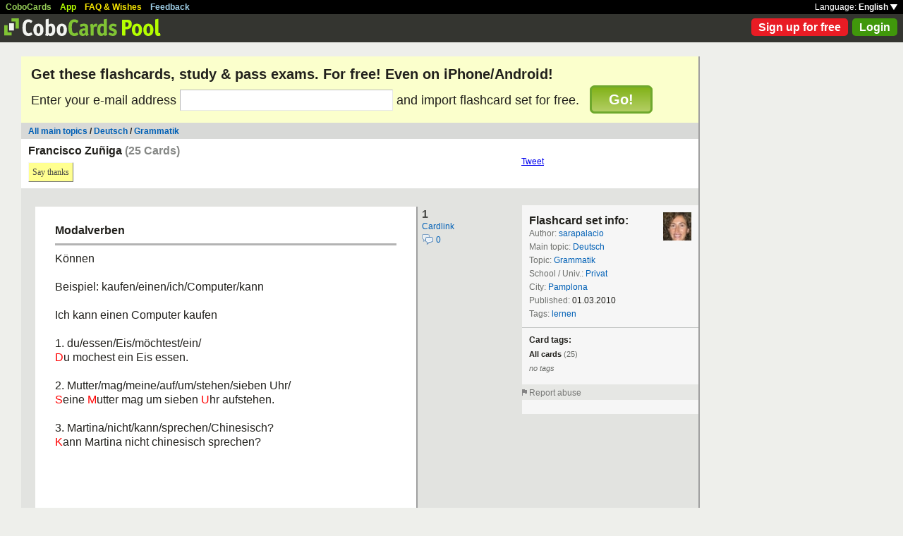

--- FILE ---
content_type: text/html; charset=UTF-8
request_url: https://www.cobocards.com/pool/en/cardset/8987047/online-karteikarten-francisco-zu-iga/
body_size: 12825
content:
<!DOCTYPE html PUBLIC "-//W3C//DTD XHTML 1.0 Transitional//EN" 
	"http://www.w3.org/TR/xhtml1/DTD/xhtml1-transitional.dtd">

<html xmlns="http://www.w3.org/1999/xhtml">

	<head>
		
		<title>Francisco Zuiga | Learn flashcards online | CoboCards</title>

		<meta http-equiv="Content-Type" content="text/html; charset=utf-8" />
		<meta http-equiv="imagetoolbar" content="no" />
		<meta property="og:image" content="http://www.cobocards.com/pool/img/de/free_flashcards.png"/>
		<meta name="keywords" content="flashcard, software, vocabulary, learn, online, mobile, learncard, collaboration, leitner, elearning, virtual flashcard, team">
		<meta name="description" content="Download ready-made flashcards and study online, mobile with iPhone/Android. Pass exams.">
		<meta name="robots" content="NOODP">
		<link rel="search" type="application/opensearchdescription+xml" title="CoboCards Pool" href="http://www.cobocards.com/poolsearch.xml" />
		<link rel="shortcut icon" href="/pool/favicon.ico" />
		<link rel="stylesheet" href="/pool/css/style.css?1251742763" type="text/css" />
		<!--[if IE]><link rel="stylesheet" href="/pool/css/ie.css" type="text/css" /><![endif]-->
		 
		 
		<script src="/pool/javascript/default.en.js?1251742763" type="text/javascript"></script>
				<script src="/pool/javascript/fancybox/jquery-1.4.2.min.js" type="text/javascript"></script><script>jQuery.noConflict()</script>
		<script src="/pool/javascript/fancybox/jquery.fancybox-1.3.1.pack.js" type="text/javascript"></script>
		<link rel="stylesheet" href="/pool/javascript/fancybox/jquery.fancybox-1.3.1.css" type="text/css">
		
		
<script type="text/javascript" charset="UTF-8">
/* <![CDATA[ */
try { if (undefined == xajax.config) xajax.config = {}; } catch (e) { xajax = {}; xajax.config = {}; };
xajax.config.requestURI = "/pool/en/cardset/8987047/online-karteikarten-francisco-zu-iga/";
xajax.config.statusMessages = false;
xajax.config.waitCursor = false;
xajax.config.version = "xajax 0.5";
xajax.config.legacy = false;
xajax.config.defaultMode = "asynchronous";
xajax.config.defaultMethod = "POST";
/* ]]> */
</script>
<script type="text/javascript" src="/pool/xajax/xajax_js/xajax_core.js?123" charset="UTF-8"></script>

<script type='text/javascript' charset='UTF-8'>
/* <![CDATA[ */
xajax_importCardset = function() { return xajax.request( { xjxfun: 'importCardset' }, { parameters: arguments } ); };
xajax_login = function() { return xajax.request( { xjxfun: 'login' }, { parameters: arguments } ); };
xajax_mAlert = function() { return xajax.request( { xjxfun: 'mAlert' }, { parameters: arguments } ); };
xajax_mConfirm = function() { return xajax.request( { xjxfun: 'mConfirm' }, { parameters: arguments } ); };
xajax_sendAbuse = function() { return xajax.request( { xjxfun: 'sendAbuse' }, { parameters: arguments } ); };
xajax_sendFeedback = function() { return xajax.request( { xjxfun: 'sendFeedback' }, { parameters: arguments } ); };
xajax_sendThanks = function() { return xajax.request( { xjxfun: 'sendThanks' }, { parameters: arguments } ); };
xajax_signupQuick = function() { return xajax.request( { xjxfun: 'signupQuick' }, { parameters: arguments } ); };
/* ]]> */
</script>
 

	</head>

	
<body>

<div id="modal"></div><div id="modaltmp"></div>

<div id="headerbardefault">
	
	<div id="headerline">
		<div style="margin-left:8px;padding-top:3px;word-spacing:9px;">
			<a href="http://www.cobocards.com/en/" target="_blank" style="color:#97CF58;font-weight:bold;">CoboCards</a>
			<a href="http://www.cobocards.com/app/" style="color:#B4FF00;font-weight:bold;">App</a>
			<a href="http://www.cobocards.com/wiki/" target="_blank" style="color:#F9E800;font-weight:bold;">FAQ &amp; Wishes</a>
			<a href="#" onclick="showFeedbackForm();return false;" style="color:#9FCFE7;font-weight:bold;">Feedback</a>
		</div>
		<div id="settings" style="top:0px;right:0px;">
			<div style="position:absolute;top:3px;right:8px;white-space:nowrap;">Language: <a href="#" onclick="toggleDiv('langdiv');return false;" style="color:#FFF;font-weight:bold;">English <img src="/pool/img/dropdown_white.png" alt="Language" style="border:none;"></a></div>
		</div>
	</div>
	
	<div style="position:relative;">
		<a href="/pool/"><img src="/pool/img/logo_pool.png" border="0" style="position:relative;top:6px;left:6px;"></a>
		<div style="position:absolute;top:10px;right:8px;">
		<a href="http://www.cobocards.com/pricing/" class="button_round_red">Sign up for free</a>&nbsp; 
			<a id="loginb" class="button_round_green" href="#loginbox">Login</a>
		</div>
	</div>
	
	<div id="langdiv" style="display:none;z-index:100;position:absolute;top:21px;right:1px;width:122px;line-height:20px;background-color:black;">
		<a href="/pool/de/cardset/8987047/online-karteikarten-francisco-zu-iga/" style="display:block;padding:2px 7px;border-bottom:1px solid #FFF;font:bold 12px/20px Arial;color:#FFF;text-decoration:none;">Deutsch</a>
		<a href="/pool/en/cardset/8987047/online-karteikarten-francisco-zu-iga/" style="display:block;padding:2px 7px;font:bold 12px/20px Arial;color:#FFF;text-decoration:none;">English</a>
	</div>
	
</div>

<div id="feedbackform" style="display:none;">
	<div id="feedbackformdiv" style="display:block;padding:17px;">
		<span style="font:bold 21px Arial;">Feedback</span><br>
		<form id="feedbackf" name="feedbackf" onsubmit="xajax_sendFeedback(xajax.getFormValues('feedbackf'));return false;">
			<textarea name="feedback" class="inputfield" style="margin-bottom:12px;width:540px;height:240px;padding:10px;font:normal 16px/20px Arial;color:#444;"></textarea><br>
			<div style="margin-bottom:10px;font-family:Arial;">Don't forget your email so that we can contact you!</div> 
			<a href="#" onclick="xajax_sendFeedback(xajax.getFormValues('feedbackf'));return false;" class="button_yellow" style="margin-right:10px;">Send</a><a href="#" onclick="showFeedbackForm();return false;" class="button_grey">Cancel</a>
		</form>
	</div>
	<div id="feedbacksenddiv" style="display:none;padding-top:180px;font:bold 22px Arial;text-align:center;">
		Thanks a lot :-) 
	</div>
</div>

<div id="content">

		
		<div style="padding:14px 14px 17px;font-family:Arial;background-color:#FBFFCC;">
		<form id="signupform" name="signupform" onsubmit="toggleDiv('signuploader','block');xajax_signupQuick(xajax.getFormValues('signupform'));return false;">
			<h1 style="margin:0;font-weight:bold;font-size:20px;">Get these flashcards, study &amp; pass exams. For free! Even on iPhone/Android!</h1>
			<div style="margin-top:10px;font-size:18px;">
				Enter your e-mail address <input type="text" name="email" class="inputfield" style="width:296px;height:24px;font-size:18px;"> and import flashcard set for free. &nbsp; 
				<div style="display:inline;position:relative;">
					<div id="signuploader" style="display:none;position:absolute;top:2px;right:-20px;"><img src="/pool/img/loader_snake_beige.gif"></div>
					<div id="signupfailed" style="display:none;position:absolute;top:-49px;left:-32px;width:200px;padding:4px 0px;text-align:center;background-color:#F13030;color:#FFF;font-size:12px;font-weight:bold;border-radius:6px;-moz-border-radius:6px;-webkit-border-radius:6px;-khtml-border-radius:6px;"></div>
					<div id="signupok" style="display:none;position:absolute;top:-49px;left:-32px;width:200px;padding:4px 0px;text-align:center;background-color:#40970B;color:#FFF;font-size:12px;font-weight:bold;border-radius:6px;-moz-border-radius:6px;-webkit-border-radius:6px;-khtml-border-radius:6px;"></div>
					<a href="#" onclick="toggleDiv('signuploader','block');xajax_signupQuick(xajax.getFormValues('signupform'));return false;" class="img_button_green" style="padding:6px 24px;font-size:20px;">Go!</a>
				</div>
			</div>
			<input type="hidden" name="set" value="8987047">
		</form>
	</div>
	
	<div style="position:relative;background-color:#D8D9D7;">
		<div style="padding:5px 10px 4px;font:bold 12px Arial;">
		<a href="/pool/" class="normal" style="font-weight:bold;font-family:Arial;">All main topics</a> / <a href="/pool/?maintopic=Deutsch" class="normal" style="font-weight:bold;font-family:Arial;">Deutsch</a> / <a href="/pool/search/?maintopic=Deutsch&topic=Grammatik" class="normal" style="font:bold 12px Arial;">Grammatik</a>		</div>
	</div>

	<div style="position:relative;height:70px;background-color:#FFF;">
		<h2 style="position:absolute;top:8px;left:10px;margin:0;font:bold 16px Arial;">Francisco Zuñiga <span style="color:#868886;">(25 Cards)</span></h2>
		<div style="position:absolute;top:33px;left:10px;">
			 
			<a href="#" onclick="xajax_sendThanks('2644639','user');return false;" class="button_yellow ga-evt" data-ga-evt="saythankyou-cardset-pool">Say thanks</a> 
			<div id="msg" style="position:absolute;top:7px;left:300px;white-space:nowrap;font:bold 12px Arial;"></div>
		</div>
		<div style="position:absolute;top:25px;left:709px;"><a href="http://twitter.com/share" class="twitter-share-button" data-count="horizontal">Tweet</a><script type="text/javascript" src="http://platform.twitter.com/widgets.js"></script></div>
		<div style="position:absolute;top:25px;left:814px;"><iframe src="http://www.facebook.com/plugins/like.php?href=http://www.cobocards.com/pool/en/cardset/8987047/online-karteikarten-francisco-zu-iga/&layout=button_count&show_faces=false&action=like&colorscheme=light&width=130&height=20" scrolling="no" frameborder="0" style="border:none;overflow:hidden;width:130px;height:20px;" allowTransparency="true"></iframe></div>
	</div>
	
	<div style="position:relative;float:left;left:20px;margin-top:24px;">

		<div style="margin-bottom:14px;">
			<div class="card">
				<div style="position:absolute;top:0px;left:548px;font:bold 16px/21px Arial;color:#4B4C49;">1<br><a href="/pool/card/37100757/online-karteikarten-modalverben" class="normal ga-evt" data-ga-evt="cardlink-cardset-pool" style="font:normal 12px Arial;">Cardlink</a><br><a href="/pool/card/37100757/online-karteikarten-modalverben/#comments" title="Comments" class="ga-evt" data-ga-evt="comment-cardset-pool" style="text-decoration:none;"><img src="/pool/img/comments.png" border="0" style="position:relative;top:4px;"> <span style="font:normal 12px Arial;color:#0060B6;">0</span></a></div>
				<div class="cardtitle">Modalverben</div>
				<div class="cardseperator"></div>
				<div class="cardcontent">Können<br /><br />Beispiel: kaufen/einen/ich/Computer/kann<br /><br />Ich kann einen Computer kaufen<br /><br />1. du/essen/Eis/möchtest/ein/<br /><span class="r">D</span>u mochest ein Eis essen.<br /><br />2. Mutter/mag/meine/auf/um/stehen/sieben Uhr/<br /><span class="r">S</span>eine <span class="r">M</span>utter mag um sieben <span class="r">U</span>hr aufstehen.<br /><br />3. Martina/nicht/kann/sprechen/Chinesisch?<br /><span class="r">K</span>ann Martina nicht chinesisch sprechen?<br /><br /></div>
			</div>
			 
		</div>	

		<div style="margin-bottom:14px;">
			<div class="card">
				<div style="position:absolute;top:0px;left:548px;font:bold 16px/21px Arial;color:#4B4C49;">2<br><a href="/pool/card/53582401/online-karteikarten-hausaufgaben-ostern-29-03-2010" class="normal ga-evt" data-ga-evt="cardlink-cardset-pool" style="font:normal 12px Arial;">Cardlink</a><br><a href="/pool/card/53582401/online-karteikarten-hausaufgaben-ostern-29-03-2010/#comments" title="Comments" class="ga-evt" data-ga-evt="comment-cardset-pool" style="text-decoration:none;"><img src="/pool/img/comments.png" border="0" style="position:relative;top:4px;"> <span style="font:normal 12px Arial;color:#0060B6;">0</span></a></div>
				<div class="cardtitle">Hausaufgaben Ostern<br />29/03/2010</div>
				<div class="cardseperator"></div>
				<div class="cardcontent">Igual te tienes que imprimir las hojas que te mando:<br />Puedes hacer 2 o 3 hojas de entre estas 5, las que elijas tu.<br /><br /><a href="http://www.nthuleen.com/teach/vocab/familie.html" target="_blank" class="cardlink">Text</a><br /><br /><a href="http://www.nthuleen.com/teach/vocab/essen.html" target="_blank" class="cardlink">Text</a><br /><br /><a href="http://www.nthuleen.com/teach/vocab/zeit.html" target="_blank" class="cardlink">Text</a><br /><br /><a href="http://www.nthuleen.com/teach/vocab/kleidung.html" target="_blank" class="cardlink">Text</a><br /><br /><a href="http://www.nthuleen.com/teach/vocab/koerper.html" target="_blank" class="cardlink">Text</a> excepto el apartado D y el E</div>
			</div>
			 
		</div>	

		<div style="margin-bottom:14px;">
			<div class="card">
				<div style="position:absolute;top:0px;left:548px;font:bold 16px/21px Arial;color:#4B4C49;">3<br><a href="/pool/card/97419654/online-karteikarten-hausaufgaben-fuer-11-02-2010" class="normal ga-evt" data-ga-evt="cardlink-cardset-pool" style="font:normal 12px Arial;">Cardlink</a><br><a href="/pool/card/97419654/online-karteikarten-hausaufgaben-fuer-11-02-2010/#comments" title="Comments" class="ga-evt" data-ga-evt="comment-cardset-pool" style="text-decoration:none;"><img src="/pool/img/comments.png" border="0" style="position:relative;top:4px;"> <span style="font:normal 12px Arial;color:#0060B6;">0</span></a></div>
				<div class="cardtitle">Hausaufgaben für 11/02/2010</div>
				<div class="cardseperator"></div>
				<div class="cardcontent">Baue die Sätzte:<br /><br />1.Marie/morgen/zur Schule/muss/gehen<br />1.Marie muss morgen zur Schule gehen.<br /><br />2. Die Leute/nicht/im Kino/essen/dürfen<br />2.Die Leute dürfen nicht im Kino essen. <br /><br />3. Er/Chinesis/kann<br />3.Er Kann Chinesies<br /><br />4. Joseph/nicht/gut/kann/kochen<br />4.Joseph Kann nicht gut Kochen .<br /><br />5. Die Schüler/auf die Toilette/dürfen/nicht/gehen<br />5.Die Schüler dürfen nicht auf die Toilette gehen.<br /><br /></div>
			</div>
			 
		</div>	

		<div style="margin-bottom:14px;">
			<div class="card">
				<div style="position:absolute;top:0px;left:548px;font:bold 16px/21px Arial;color:#4B4C49;">4<br><a href="/pool/card/22450281/online-karteikarten-hausaufgaben-fuer-11-02-2010" class="normal ga-evt" data-ga-evt="cardlink-cardset-pool" style="font:normal 12px Arial;">Cardlink</a><br><a href="/pool/card/22450281/online-karteikarten-hausaufgaben-fuer-11-02-2010/#comments" title="Comments" class="ga-evt" data-ga-evt="comment-cardset-pool" style="text-decoration:none;"><img src="/pool/img/comments.png" border="0" style="position:relative;top:4px;"> <span style="font:normal 12px Arial;color:#0060B6;">0</span></a></div>
				<div class="cardtitle">Hausaufgaben für 11/02/2010</div>
				<div class="cardseperator"></div>
				<div class="cardcontent">die Modalverben konjugieren<br /><br /><u>müssen</u><br />ich muss<br />du musst<br />er/sie/es muss<br />wir müssen<br />ihr müsst<br />sie/Sie müssen<br /><u><br />dürfen</u><br /><br />ich darf<br />du darfst<br />er/sie/es darf<br />wir dürfen<br />ihr dürft<br />sie/Sie dürfen<br /><br /><br /><u><br />können</u><br /><br />ich kann<br />du kannst<br />er/sie/es kann<br />wir können<br />ihr könnt<br />sie/Sie können<br /></div>
			</div>
			 
		</div>	

		<div style="margin-bottom:14px;">
			<div class="card">
				<div style="position:absolute;top:0px;left:548px;font:bold 16px/21px Arial;color:#4B4C49;">5<br><a href="/pool/card/99198193/online-karteikarten-hausaufgaben-fuer-11-02-2010" class="normal ga-evt" data-ga-evt="cardlink-cardset-pool" style="font:normal 12px Arial;">Cardlink</a><br><a href="/pool/card/99198193/online-karteikarten-hausaufgaben-fuer-11-02-2010/#comments" title="Comments" class="ga-evt" data-ga-evt="comment-cardset-pool" style="text-decoration:none;"><img src="/pool/img/comments.png" border="0" style="position:relative;top:4px;"> <span style="font:normal 12px Arial;color:#0060B6;">0</span></a></div>
				<div class="cardtitle">Hausaufgaben für 11/02/2010</div>
				<div class="cardseperator"></div>
				<div class="cardcontent">Ergänze die Sätze<br /><br />Nominativ<br /><br />1. ......ihrer.<span class="r">.(Ihr)..</span>..... Vater heißt Luis (su de el)<br />2. .........ihre.........Tante ist 45 Jahre alt. (su de ella)<br /><br />Akkusativ<br /><br />1. Mein Onken ruft ......ihren..(seinen)...Sohn....... an (a su hijo)<br />2. Meine Tante besucht........ihre...<span class="r">.(ihren) </span> Cousin.......... (a su primo)</div>
			</div>
			 
		</div>	

		<div style="margin-bottom:14px;">
			<div class="card">
				<div style="position:absolute;top:0px;left:548px;font:bold 16px/21px Arial;color:#4B4C49;">6<br><a href="/pool/card/80362810/online-karteikarten-hausaufgaben-fuer-11-02-2010" class="normal ga-evt" data-ga-evt="cardlink-cardset-pool" style="font:normal 12px Arial;">Cardlink</a><br><a href="/pool/card/80362810/online-karteikarten-hausaufgaben-fuer-11-02-2010/#comments" title="Comments" class="ga-evt" data-ga-evt="comment-cardset-pool" style="text-decoration:none;"><img src="/pool/img/comments.png" border="0" style="position:relative;top:4px;"> <span style="font:normal 12px Arial;color:#0060B6;">0</span></a></div>
				<div class="cardtitle">Hausaufgaben für 11/02/2010</div>
				<div class="cardseperator"></div>
				<div class="cardcontent">Ergänze:<br /><br /><br /><u>Nominativ Mask.</u>&nbsp;&nbsp;&nbsp;&nbsp; Akkusativ Mask.<br />mein&nbsp;&nbsp;&nbsp;&nbsp;&nbsp;&nbsp;&nbsp;&nbsp;&nbsp;&nbsp;&nbsp;&nbsp;&nbsp;&nbsp;&nbsp;&nbsp;&nbsp;&nbsp;&nbsp;&nbsp;&nbsp;&nbsp;&nbsp;&nbsp;&nbsp;&nbsp;&nbsp;&nbsp;&nbsp;&nbsp;&nbsp;&nbsp;&nbsp;&nbsp;&nbsp;&nbsp;&nbsp; meinen<br />dein&nbsp;&nbsp;&nbsp;&nbsp;&nbsp;&nbsp;&nbsp;&nbsp;&nbsp;&nbsp;&nbsp;&nbsp;&nbsp;&nbsp;&nbsp;&nbsp;&nbsp;&nbsp;&nbsp;&nbsp;&nbsp;&nbsp;&nbsp;&nbsp;&nbsp;&nbsp;&nbsp;&nbsp;&nbsp;&nbsp;&nbsp;&nbsp;&nbsp;&nbsp;&nbsp;&nbsp;&nbsp;&nbsp; deinen<br />sein&nbsp;&nbsp;&nbsp;&nbsp;&nbsp;&nbsp;&nbsp;&nbsp;&nbsp;&nbsp;&nbsp;&nbsp;&nbsp;&nbsp;&nbsp;&nbsp;&nbsp;&nbsp;&nbsp;&nbsp;&nbsp;&nbsp;&nbsp;&nbsp;&nbsp;&nbsp;&nbsp;&nbsp;&nbsp;&nbsp;&nbsp;&nbsp;&nbsp;&nbsp;&nbsp;&nbsp;&nbsp;&nbsp;&nbsp;&nbsp; seinen<br />ihr&nbsp;&nbsp;&nbsp;&nbsp;&nbsp;&nbsp;&nbsp;&nbsp;&nbsp;&nbsp;&nbsp;&nbsp;&nbsp;&nbsp;&nbsp;&nbsp;&nbsp;&nbsp;&nbsp;&nbsp;&nbsp;&nbsp;&nbsp;&nbsp;&nbsp;&nbsp;&nbsp;&nbsp;&nbsp;&nbsp;&nbsp;&nbsp;&nbsp;&nbsp;&nbsp;&nbsp;&nbsp;&nbsp;&nbsp;&nbsp;&nbsp;&nbsp;&nbsp;&nbsp; ihren&nbsp; <br />unser&nbsp;&nbsp;&nbsp;&nbsp;&nbsp;&nbsp;&nbsp;&nbsp;&nbsp;&nbsp;&nbsp;&nbsp;&nbsp;&nbsp;&nbsp;&nbsp;&nbsp;&nbsp;&nbsp;&nbsp;&nbsp;&nbsp;&nbsp;&nbsp;&nbsp;&nbsp;&nbsp;&nbsp;&nbsp;&nbsp;&nbsp;&nbsp;&nbsp;&nbsp;&nbsp;&nbsp;&nbsp;&nbsp;&nbsp; unseren<br />euer&nbsp;&nbsp;&nbsp;&nbsp;&nbsp;&nbsp;&nbsp;&nbsp;&nbsp;&nbsp;&nbsp;&nbsp;&nbsp;&nbsp;&nbsp;&nbsp;&nbsp;&nbsp;&nbsp;&nbsp;&nbsp;&nbsp;&nbsp;&nbsp;&nbsp;&nbsp;&nbsp;&nbsp;&nbsp;&nbsp;&nbsp;&nbsp;&nbsp;&nbsp;&nbsp;&nbsp;&nbsp;&nbsp;&nbsp;&nbsp;&nbsp; euren<br />ihr/Ihr&nbsp;&nbsp;&nbsp;&nbsp;&nbsp;&nbsp;&nbsp;&nbsp;&nbsp;&nbsp;&nbsp;&nbsp;&nbsp;&nbsp;&nbsp;&nbsp;&nbsp;&nbsp;&nbsp;&nbsp;&nbsp;&nbsp;&nbsp;&nbsp;&nbsp;&nbsp;&nbsp;&nbsp;&nbsp;&nbsp;&nbsp;&nbsp;&nbsp;&nbsp;&nbsp;&nbsp;&nbsp;&nbsp;&nbsp;&nbsp; ihren<br /><br /><u>Nominativ Neutrum</u>&nbsp; Akkusativ Neutrum<br />mein&nbsp;&nbsp;&nbsp;&nbsp;&nbsp;&nbsp;&nbsp;&nbsp;&nbsp;&nbsp;&nbsp;&nbsp;&nbsp;&nbsp;&nbsp;&nbsp;&nbsp;&nbsp;&nbsp;&nbsp;&nbsp;&nbsp;&nbsp;&nbsp;&nbsp;&nbsp;&nbsp;&nbsp;&nbsp;&nbsp;&nbsp;&nbsp;&nbsp;&nbsp;&nbsp;&nbsp;&nbsp;&nbsp;&nbsp; mein<br />dein&nbsp;&nbsp;&nbsp;&nbsp;&nbsp;&nbsp;&nbsp;&nbsp;&nbsp;&nbsp;&nbsp;&nbsp;&nbsp;&nbsp;&nbsp;&nbsp;&nbsp;&nbsp;&nbsp;&nbsp;&nbsp;&nbsp;&nbsp;&nbsp;&nbsp;&nbsp;&nbsp;&nbsp;&nbsp;&nbsp;&nbsp;&nbsp;&nbsp;&nbsp;&nbsp;&nbsp;&nbsp;&nbsp;&nbsp;&nbsp;&nbsp; dein<br />sein&nbsp;&nbsp;&nbsp;&nbsp;&nbsp;&nbsp;&nbsp;&nbsp;&nbsp;&nbsp;&nbsp;&nbsp;&nbsp;&nbsp;&nbsp;&nbsp;&nbsp;&nbsp;&nbsp;&nbsp;&nbsp;&nbsp;&nbsp;&nbsp;&nbsp;&nbsp;&nbsp;&nbsp;&nbsp;&nbsp;&nbsp;&nbsp;&nbsp;&nbsp;&nbsp;&nbsp;&nbsp;&nbsp;&nbsp;&nbsp;&nbsp; sein<br />ihr&nbsp;&nbsp;&nbsp;&nbsp;&nbsp;&nbsp;&nbsp;&nbsp;&nbsp;&nbsp;&nbsp;&nbsp;&nbsp;&nbsp;&nbsp;&nbsp;&nbsp;&nbsp;&nbsp;&nbsp;&nbsp;&nbsp;&nbsp;&nbsp;&nbsp;&nbsp;&nbsp;&nbsp;&nbsp;&nbsp;&nbsp;&nbsp;&nbsp;&nbsp;&nbsp;&nbsp;&nbsp;&nbsp;&nbsp;&nbsp;&nbsp;&nbsp;&nbsp;&nbsp; ihr<br />unser&nbsp;&nbsp;&nbsp;&nbsp;&nbsp;&nbsp;&nbsp;&nbsp;&nbsp;&nbsp;&nbsp;&nbsp;&nbsp;&nbsp;&nbsp;&nbsp;&nbsp;&nbsp;&nbsp;&nbsp;&nbsp;&nbsp;&nbsp;&nbsp;&nbsp;&nbsp;&nbsp;&nbsp;&nbsp;&nbsp;&nbsp;&nbsp;&nbsp;&nbsp;&nbsp;&nbsp;&nbsp;&nbsp; unser<br />euer&nbsp;&nbsp;&nbsp;&nbsp;&nbsp;&nbsp;&nbsp;&nbsp;&nbsp;&nbsp;&nbsp;&nbsp;&nbsp;&nbsp;&nbsp;&nbsp;&nbsp;&nbsp;&nbsp;&nbsp;&nbsp;&nbsp;&nbsp;&nbsp;&nbsp;&nbsp;&nbsp;&nbsp;&nbsp;&nbsp;&nbsp;&nbsp;&nbsp;&nbsp;&nbsp;&nbsp;&nbsp;&nbsp;&nbsp;&nbsp; euer<br />ihr/Ihr&nbsp;&nbsp;&nbsp;&nbsp;&nbsp;&nbsp;&nbsp;&nbsp;&nbsp;&nbsp;&nbsp;&nbsp;&nbsp;&nbsp;&nbsp;&nbsp;&nbsp;&nbsp;&nbsp;&nbsp;&nbsp;&nbsp;&nbsp;&nbsp;&nbsp;&nbsp;&nbsp;&nbsp;&nbsp;&nbsp;&nbsp;&nbsp;&nbsp;&nbsp;&nbsp;&nbsp;&nbsp;&nbsp;&nbsp;&nbsp;&nbsp; ihr/Ihr<br /><br /><u><br />Nominativ Feminin </u>&nbsp; Akkusativ Feminin<br />meine&nbsp;&nbsp;&nbsp;&nbsp;&nbsp;&nbsp;&nbsp;&nbsp;&nbsp;&nbsp;&nbsp;&nbsp;&nbsp;&nbsp;&nbsp;&nbsp;&nbsp;&nbsp;&nbsp;&nbsp;&nbsp;&nbsp;&nbsp;&nbsp;&nbsp;&nbsp;&nbsp;&nbsp;&nbsp;&nbsp;&nbsp;&nbsp; meine<br />deine&nbsp;&nbsp;&nbsp;&nbsp;&nbsp;&nbsp;&nbsp;&nbsp;&nbsp;&nbsp;&nbsp;&nbsp;&nbsp;&nbsp;&nbsp;&nbsp;&nbsp;&nbsp;&nbsp;&nbsp;&nbsp;&nbsp;&nbsp;&nbsp;&nbsp;&nbsp;&nbsp;&nbsp;&nbsp;&nbsp;&nbsp;&nbsp;&nbsp;&nbsp; deine<br />seine&nbsp;&nbsp;&nbsp;&nbsp;&nbsp;&nbsp;&nbsp;&nbsp;&nbsp;&nbsp;&nbsp;&nbsp;&nbsp;&nbsp;&nbsp;&nbsp;&nbsp;&nbsp;&nbsp;&nbsp;&nbsp;&nbsp;&nbsp;&nbsp;&nbsp;&nbsp;&nbsp;&nbsp;&nbsp;&nbsp;&nbsp;&nbsp;&nbsp;&nbsp;&nbsp;&nbsp;&nbsp; seine<br />ihre&nbsp;&nbsp;&nbsp;&nbsp;&nbsp;&nbsp;&nbsp;&nbsp;&nbsp;&nbsp;&nbsp;&nbsp;&nbsp;&nbsp;&nbsp;&nbsp;&nbsp;&nbsp;&nbsp;&nbsp;&nbsp;&nbsp;&nbsp;&nbsp;&nbsp;&nbsp;&nbsp;&nbsp;&nbsp;&nbsp;&nbsp;&nbsp;&nbsp;&nbsp;&nbsp;&nbsp;&nbsp;&nbsp;&nbsp; ihre<br />unsere&nbsp;&nbsp;&nbsp;&nbsp;&nbsp;&nbsp;&nbsp;&nbsp;&nbsp;&nbsp;&nbsp;&nbsp;&nbsp;&nbsp;&nbsp;&nbsp;&nbsp;&nbsp;&nbsp;&nbsp;&nbsp;&nbsp;&nbsp;&nbsp;&nbsp;&nbsp;&nbsp;&nbsp;&nbsp;&nbsp;&nbsp;&nbsp;&nbsp;&nbsp;&nbsp;&nbsp;&nbsp; unsere<br />euere<span class="r"> (eure)&nbsp; </span>&nbsp;&nbsp;&nbsp;&nbsp;&nbsp;&nbsp;&nbsp;&nbsp;&nbsp;&nbsp;&nbsp;&nbsp;&nbsp;&nbsp;&nbsp;&nbsp;&nbsp;&nbsp;&nbsp;&nbsp;&nbsp;&nbsp;&nbsp;&nbsp;&nbsp;&nbsp;&nbsp;&nbsp;&nbsp;&nbsp;&nbsp; euere<span class="r"> (eure)</span><br />ihre&nbsp;&nbsp;&nbsp;&nbsp;&nbsp;&nbsp;&nbsp;&nbsp;&nbsp;&nbsp;&nbsp;&nbsp;&nbsp;&nbsp;&nbsp;&nbsp;&nbsp;&nbsp;&nbsp;&nbsp;&nbsp;&nbsp;&nbsp;&nbsp;&nbsp;&nbsp;&nbsp;&nbsp;&nbsp;&nbsp;&nbsp;&nbsp;&nbsp;&nbsp;&nbsp;&nbsp;&nbsp;&nbsp;&nbsp;&nbsp;&nbsp;&nbsp;&nbsp;&nbsp; ihre<br /><br /><br /><br /><br /><u>Nominativ Plura&nbsp;&nbsp;&nbsp;&nbsp; Akkusativ Plural</u><br />meine&nbsp;&nbsp;&nbsp;&nbsp;&nbsp;&nbsp;&nbsp;&nbsp;&nbsp;&nbsp;&nbsp;&nbsp;&nbsp;&nbsp;&nbsp;&nbsp;&nbsp;&nbsp;&nbsp;&nbsp;&nbsp;&nbsp;&nbsp;&nbsp;&nbsp;&nbsp;&nbsp;&nbsp;&nbsp;&nbsp;&nbsp;&nbsp; meine<br />deine&nbsp;&nbsp;&nbsp;&nbsp;&nbsp;&nbsp;&nbsp;&nbsp;&nbsp;&nbsp;&nbsp;&nbsp;&nbsp;&nbsp;&nbsp;&nbsp;&nbsp;&nbsp;&nbsp;&nbsp;&nbsp;&nbsp;&nbsp;&nbsp;&nbsp;&nbsp;&nbsp;&nbsp;&nbsp;&nbsp;&nbsp;&nbsp;&nbsp;&nbsp; deine<br />seine&nbsp;&nbsp;&nbsp;&nbsp;&nbsp;&nbsp;&nbsp;&nbsp;&nbsp;&nbsp;&nbsp;&nbsp;&nbsp;&nbsp;&nbsp;&nbsp;&nbsp;&nbsp;&nbsp;&nbsp;&nbsp;&nbsp;&nbsp;&nbsp;&nbsp;&nbsp;&nbsp;&nbsp;&nbsp;&nbsp;&nbsp;&nbsp;&nbsp;&nbsp;&nbsp;&nbsp;&nbsp; seine<br />ihre&nbsp;&nbsp;&nbsp;&nbsp;&nbsp;&nbsp;&nbsp;&nbsp;&nbsp;&nbsp;&nbsp;&nbsp;&nbsp;&nbsp;&nbsp;&nbsp;&nbsp;&nbsp;&nbsp;&nbsp;&nbsp;&nbsp;&nbsp;&nbsp;&nbsp;&nbsp;&nbsp;&nbsp;&nbsp;&nbsp;&nbsp;&nbsp;&nbsp;&nbsp;&nbsp;&nbsp;&nbsp;&nbsp;&nbsp; ihre<br />unsere&nbsp;&nbsp;&nbsp;&nbsp;&nbsp;&nbsp;&nbsp;&nbsp;&nbsp;&nbsp;&nbsp;&nbsp;&nbsp;&nbsp;&nbsp;&nbsp;&nbsp;&nbsp;&nbsp;&nbsp;&nbsp;&nbsp;&nbsp;&nbsp;&nbsp;&nbsp;&nbsp;&nbsp;&nbsp;&nbsp;&nbsp;&nbsp;&nbsp;&nbsp;&nbsp; unsere<br />euere&nbsp; <span class="r"> (eure)&nbsp; </span>&nbsp;&nbsp;&nbsp;&nbsp;&nbsp;&nbsp;&nbsp;&nbsp;&nbsp; euere <span class="r"> (eure)&nbsp; </span>&nbsp; <br />ihre&nbsp;&nbsp;&nbsp;&nbsp;&nbsp;&nbsp;&nbsp;&nbsp;&nbsp;&nbsp;&nbsp;&nbsp;&nbsp;&nbsp;&nbsp;&nbsp;&nbsp;&nbsp;&nbsp;&nbsp;&nbsp;&nbsp;&nbsp;&nbsp;&nbsp;&nbsp;&nbsp;&nbsp;&nbsp;&nbsp;&nbsp;&nbsp;&nbsp;&nbsp;&nbsp;&nbsp;&nbsp;&nbsp;&nbsp;&nbsp;&nbsp;&nbsp; ihre<br /></div>
			</div>
			 
		</div>	

		<div style="margin-bottom:14px;">
			<div class="card">
				<div style="position:absolute;top:0px;left:548px;font:bold 16px/21px Arial;color:#4B4C49;">7<br><a href="/pool/card/91906138/online-karteikarten-hausaufgabe-fuer-28-01-2010-wiederholung-verben-konjugieren-imperativ" class="normal ga-evt" data-ga-evt="cardlink-cardset-pool" style="font:normal 12px Arial;">Cardlink</a><br><a href="/pool/card/91906138/online-karteikarten-hausaufgabe-fuer-28-01-2010-wiederholung-verben-konjugieren-imperativ/#comments" title="Comments" class="ga-evt" data-ga-evt="comment-cardset-pool" style="text-decoration:none;"><img src="/pool/img/comments.png" border="0" style="position:relative;top:4px;"> <span style="font:normal 12px Arial;color:#0060B6;">0</span></a></div>
				<div class="cardtitle">Hausaufgabe für&nbsp; 28/01/2010<br />Wiederholung: Verben konjugieren, Imperativ</div>
				<div class="cardseperator"></div>
				<div class="cardcontent"><a href="http://www.schubert-verlag.de/aufgaben/arbeitsblaetter_a1_z/arbeitsblatt026.pdf" target="_blank" class="cardlink">Drucken und ergänzen</a> no se si la podrás hacer on line, sino la tendrás que imprimir y la corregimos el jueves aquí<br /><br /><a href="http://www.schubert-verlag.de/aufgaben/arbeitsblaetter_a1/a1_arbeitsblatt_kap6-10.pdf" target="_blank" class="cardlink">Nur die Übung 1</a><br /><br /></div>
			</div>
			 
		</div>	

		<div style="margin-bottom:14px;">
			<div class="card">
				<div style="position:absolute;top:0px;left:548px;font:bold 16px/21px Arial;color:#4B4C49;">8<br><a href="/pool/card/43629654/online-karteikarten-verben-mit-vokalwechsel-hausaufgaben-fuer-donnerstag-den-21-01-2010" class="normal ga-evt" data-ga-evt="cardlink-cardset-pool" style="font:normal 12px Arial;">Cardlink</a><br><a href="/pool/card/43629654/online-karteikarten-verben-mit-vokalwechsel-hausaufgaben-fuer-donnerstag-den-21-01-2010/#comments" title="Comments" class="ga-evt" data-ga-evt="comment-cardset-pool" style="text-decoration:none;"><img src="/pool/img/comments.png" border="0" style="position:relative;top:4px;"> <span style="font:normal 12px Arial;color:#0060B6;">0</span></a></div>
				<div class="cardtitle">Verben mit Vokalwechsel<br />Hausaufgaben für Donnerstag den 21.01.2010</div>
				<div class="cardseperator"></div>
				<div class="cardcontent">Konjugiere bitte die Verben<br /><br />sehen<br />ich sehe <br />du siehst<br />er sieht<br /><br />lesen<br />ich&nbsp; lese<br />du liest<br />er liest<br /><br />essen<br />ich&nbsp; esse<br />du isst<br />er isst<br /><br />sprechen<br />ich&nbsp; spreche<br />du sprichst<br />er spricht<br /><br />geben<br />ich&nbsp; gebe<br />du gibst<br />er gibt<br /><br />nehmen<br />ich&nbsp; neheme<br />du nimmst<br />er nimmt<br /><br />fahren<br />ich&nbsp; fahre<br />du fährst<br />er fährt<br /><br />einladen<br />ich&nbsp; <br />du <br />er</div>
			</div>
			 
		</div>	

		<div style="margin-bottom:14px;">
			<div class="card">
				<div style="position:absolute;top:0px;left:548px;font:bold 16px/21px Arial;color:#4B4C49;">9<br><a href="/pool/card/77358630/online-karteikarten-imperativ-hausaufgaben-fuer-donnerstag-den-21-01-2010" class="normal ga-evt" data-ga-evt="cardlink-cardset-pool" style="font:normal 12px Arial;">Cardlink</a><br><a href="/pool/card/77358630/online-karteikarten-imperativ-hausaufgaben-fuer-donnerstag-den-21-01-2010/#comments" title="Comments" class="ga-evt" data-ga-evt="comment-cardset-pool" style="text-decoration:none;"><img src="/pool/img/comments.png" border="0" style="position:relative;top:4px;"> <span style="font:normal 12px Arial;color:#0060B6;">0</span></a></div>
				<div class="cardtitle">Imperativ<br />Hausaufgaben für Donnerstag den 21.01.2010</div>
				<div class="cardseperator"></div>
				<div class="cardcontent">ergänze die Imperativ<br /><br />essen<br /><span class="r">-isst!</span><br />-esst!<br />-essen Sie!<br /><br />trinken<br /><span class="r">- trinken</span><br />-trinkt<br />- trinken <span class="r">S</span>ie<br /><br />nehmen<br /><span class="r">-&nbsp; nehmen</span><br />- nehmt<br />- nehmen sie<br /><br />aufstehen<br /><span class="r">- stehen auf</span><br />- steht auf<br />- stehen sie auf<br /><br />lesen<br /><span class="r">- lesen</span><br />-lest<br />-lessen sie<br /><br />sprechen<br /><span class="r">- sprechen</span><br />-sprecht<br />-sprechen sie<br /><br />spielen<br /><span class="r">- spielen</span><br />- spielt<br />- spielen sie<br /><br />schreiben<br /><span class="r">- schreiben</span><br />- schreibt<br />- schreiben sie<br /><br /></div>
			</div>
			 
		</div>	

		<div style="margin-bottom:14px;">
			<div class="card">
				<div style="position:absolute;top:0px;left:548px;font:bold 16px/21px Arial;color:#4B4C49;">10<br><a href="/pool/card/25472094/online-karteikarten-hausaufgaben-28-01-2010-komparativ-superlativ" class="normal ga-evt" data-ga-evt="cardlink-cardset-pool" style="font:normal 12px Arial;">Cardlink</a><br><a href="/pool/card/25472094/online-karteikarten-hausaufgaben-28-01-2010-komparativ-superlativ/#comments" title="Comments" class="ga-evt" data-ga-evt="comment-cardset-pool" style="text-decoration:none;"><img src="/pool/img/comments.png" border="0" style="position:relative;top:4px;"> <span style="font:normal 12px Arial;color:#0060B6;">0</span></a></div>
				<div class="cardtitle">Hausaufgaben 28/01/2010<br />Komparativ/Superlativ</div>
				<div class="cardseperator"></div>
				<div class="cardcontent">Ergänze mit :<br /><br />gut, besser, am besten,<br />gern, lieber, am liebsten<br /><br />Beispiele:<br /><br />Ich mag Mathe<br />Ich mag lieber Physik als Mathe <br />Am liebsten mag ich Deutsch<br /><br /><br />Er spielt gut Tischtennis<br />Er spielt besser Tennis als Tischtennis<br />Er spiel am besten&nbsp; Pala<br /><br /><br />Ich lese......gern............. Comics<br />Ich lese Krimis (novelas policiacas) .....lieber................. als Comics<br />Aber ich lese.........am liebsten................... Romane (novelas)<br /><br /><br />Das Restaurant X ist gut <br />Das Restaurant Y ist&nbsp;&nbsp;&nbsp; besser&nbsp;&nbsp;&nbsp;&nbsp;&nbsp;&nbsp;&nbsp;&nbsp;&nbsp;&nbsp;&nbsp;&nbsp;&nbsp;&nbsp;&nbsp;&nbsp;&nbsp;&nbsp;&nbsp;&nbsp;&nbsp;&nbsp;&nbsp; als das Restaurant X<br />Das Restaurant Z ist.....<span class="r">..besser..</span>.......................<br />Das Restaurant Z ist am besten (porque comparas 3)<br /><br />Der Koch Perez ist.....gut............<br />Der Koch Arguiñano ist .....besser.................. als der Koch Perez<br />Der Koch Arzac ist......am besten...........<br /><br />Mein Vater trinkt&nbsp; ...gern.............Bier<br />Er trinkt ........ lieber...................... Weißwein als Bier<br />Aber er trinkt Rotwein..........am liebsten.......................<br /><br /><br /><br /></div>
			</div>
			 
		</div>	

		<div style="margin-bottom:14px;">
			<div class="card">
				<div style="position:absolute;top:0px;left:548px;font:bold 16px/21px Arial;color:#4B4C49;">11<br><a href="/pool/card/10757902/online-karteikarten-hausaufgaben-fuer-den-28-01-2010" class="normal ga-evt" data-ga-evt="cardlink-cardset-pool" style="font:normal 12px Arial;">Cardlink</a><br><a href="/pool/card/10757902/online-karteikarten-hausaufgaben-fuer-den-28-01-2010/#comments" title="Comments" class="ga-evt" data-ga-evt="comment-cardset-pool" style="text-decoration:none;"><img src="/pool/img/comments.png" border="0" style="position:relative;top:4px;"> <span style="font:normal 12px Arial;color:#0060B6;">0</span></a></div>
				<div class="cardtitle">Hausaufgaben für den 28/01/2010<br /></div>
				<div class="cardseperator"></div>
				<div class="cardcontent"><a href="http://www.aulafacil.com/Aleman1/CursoAleman/Clase8.htm" target="_blank" class="cardlink">lernen</a><br /><br />Übungen:<br /><br />1.&nbsp;&nbsp; 	&nbsp;&nbsp; ......<span class="r">....unser.</span>..................Mädchen ist nett&nbsp; 	<br />Nuestra niña es simpática<br /><br />2.&nbsp; 	&nbsp; ............Dein............Kind spielt 	<br />Tu niño juega<br /><br />3.&nbsp; 	............Mein.......&nbsp; Kind schläft 	<br />Mi niño duerme<br /><br /><br /><br />6.&nbsp; 	&nbsp; ......ihr..................Wagen ist schnell 	<br />Su (de ella) coche es rápido<br /><br />7.&nbsp; 	&nbsp; ....sein...............Wagen ist langsam 	<br />Su (de él) coche es lento<br /><br />8.&nbsp; 	 Deine Mutter sucht ..<span class="r">.deinen...</span>.............Bruder 	<br />Tu madre busca a tu hermano<br /><br />9.&nbsp; 	 ........meine....Mutter sucht ......<span class="r">....meinen......</span>...........Bruder 	<br />Mi madre busca a mi hermano<br /><br />10.&nbsp; 	&nbsp; ......<span class="r">.....Ihr...</span>..............Haus ist schön 	<br />Su (de usted) casa es bonita</div>
			</div>
			 
		</div>	

		<div style="margin-bottom:14px;">
			<div class="card">
				<div style="position:absolute;top:0px;left:548px;font:bold 16px/21px Arial;color:#4B4C49;">12<br><a href="/pool/card/49883031/online-karteikarten-position-des-verbes-hausaufgaben-fuer-donnerstag-den-21-01-2010" class="normal ga-evt" data-ga-evt="cardlink-cardset-pool" style="font:normal 12px Arial;">Cardlink</a><br><a href="/pool/card/49883031/online-karteikarten-position-des-verbes-hausaufgaben-fuer-donnerstag-den-21-01-2010/#comments" title="Comments" class="ga-evt" data-ga-evt="comment-cardset-pool" style="text-decoration:none;"><img src="/pool/img/comments.png" border="0" style="position:relative;top:4px;"> <span style="font:normal 12px Arial;color:#0060B6;">0</span></a></div>
				<div class="cardtitle">Position des Verbes<br />Hausaufgaben für Donnerstag den 21.01.2010</div>
				<div class="cardseperator"></div>
				<div class="cardcontent">Bau die Sätze zwei Mal:<br /><br />Beispiel: Lina - morgen- ein Buch - lesen<br />1- Lina liest morgen ein Buch<br />1- Morgen liest Lina ein Buch<br /><br />fahren - Albert - am Wochenende- in die Alpen<br />2-Albert f<span class="r">a</span>hrt am Wochenende in die Alpen<br />2- Am Wochenende f<span class="r">a</span>hrt Albert in die Alpen<br /><br />schreiben - den Brief - ich - am Abend<br />3- Ich&nbsp; schreibe am Abend den Brief<br />3- Am Abend schreibe ich den Brief<br /><br />wir- jeden- Sonntag -fernsehen<br />4- Wir sehen jeden Sonntag fern<br />4-Jeden Sonntag sehen wir fern<br /><br />korrigieren - der Lehren - am Montag - die Übung<br />5-Der Lehrer korrigiert am Montag die Übung<br />5- Am Montag korrier<span class="r">g</span>t der Leher die Übung<br /></div>
			</div>
			 
		</div>	

		<div style="margin-bottom:14px;">
			<div class="card">
				<div style="position:absolute;top:0px;left:548px;font:bold 16px/21px Arial;color:#4B4C49;">13<br><a href="/pool/card/21846585/online-karteikarten-hausaufgaben-weihnachten-schreib-die-fragen-amp-amp-sehr-gut-amp-amp-" class="normal ga-evt" data-ga-evt="cardlink-cardset-pool" style="font:normal 12px Arial;">Cardlink</a><br><a href="/pool/card/21846585/online-karteikarten-hausaufgaben-weihnachten-schreib-die-fragen-amp-amp-sehr-gut-amp-amp-/#comments" title="Comments" class="ga-evt" data-ga-evt="comment-cardset-pool" style="text-decoration:none;"><img src="/pool/img/comments.png" border="0" style="position:relative;top:4px;"> <span style="font:normal 12px Arial;color:#0060B6;">0</span></a></div>
				<div class="cardtitle">Hausaufgaben Weihnachten<br />Schreib die Fragen.<br /><span class="g">sehr gut</span></div>
				<div class="cardseperator"></div>
				<div class="cardcontent">Beispiel: Wann – du – aufstehen?&nbsp; <br />Antwort:	 Wann stehst du auf?<br /><br />1. 		Wann – du – zur Arbeit – fahren? <br />1.wann fahrst du zur Arbeit?	<br />2. 		Wann – du – mit der Arbeit – anfangen? 	<br />2.Wann fangst du mit der Arbeit an?<br />3. 		Wann – du – Frau Müller – anrufen? 	<br />3.Wann rufst du Frau Müller an?<br />4. 		Wann – du – Mittagspause – machen? 	<br />4. Wann machst du Mittagspause?<br />5. 		Wann – du – die Besprechung – mit Frau Klein – haben? 	<br />5. Wann hast du di<span class="r">e</span> Besprechung mit Frau&nbsp; Klein?<br />6. 		Wann – du – einkaufen? 	<br />6. Was kaufst du ein?<br />7. 		Wann – du – Abendbrot – essen? <br />7. Wann isst du Abendbrot?<br />8. 		Wann – du – fernsehen? 	<br />8.wann s<span class="r">i</span>ehst du fern?<br />9. 		Wann – du – ins Bett – gehen? 	<br />9.wann gehst du ins Bett?</div>
			</div>
			 
		</div>	

		<div style="margin-bottom:14px;">
			<div class="card">
				<div style="position:absolute;top:0px;left:548px;font:bold 16px/21px Arial;color:#4B4C49;">14<br><a href="/pool/card/82097001/online-karteikarten-hausaufgaben-weihnachten-das-richtige-verb-auswaehlen-dritte-person-singular-konjugieren-s" class="normal ga-evt" data-ga-evt="cardlink-cardset-pool" style="font:normal 12px Arial;">Cardlink</a><br><a href="/pool/card/82097001/online-karteikarten-hausaufgaben-weihnachten-das-richtige-verb-auswaehlen-dritte-person-singular-konjugieren-s/#comments" title="Comments" class="ga-evt" data-ga-evt="comment-cardset-pool" style="text-decoration:none;"><img src="/pool/img/comments.png" border="0" style="position:relative;top:4px;"> <span style="font:normal 12px Arial;color:#0060B6;">0</span></a></div>
				<div class="cardtitle">Hausaufgaben Weihnachten<br />Das richtige Verb auswählen<br />Dritte Person singular konjugieren<br />s</div>
				<div class="cardseperator"></div>
				<div class="cardcontent">kochen 	machen 	aufstehen 	fahren 	lesen 		sehen 	einkaufen&nbsp;&nbsp;&nbsp; gehen<br /><br /><span class="g">gut</span><br /><br /><br />1. Beispiel:		um 8.00 Uhr 	 aufstehen<br />1a. um 8.00 Uhr aufstehen<br />1b. er steht um 8.00 Uhr auf<br /><br />2. 		zur Arbeit 	<br />2a. fahren zur Arbeit<br />2b. er<span class="r"> fährt </span> zur Arbeit<br /><span class="r">ich fahre, du fährst, er/sie/es fährt</span><br /><br />3. 		E-Mails 	<br />3. lesen E-Mails<br />3.er liest E-Mails<br /><br /><br />4. 		Mittagspause <br />5a <span class="r">machen</span> Mittagspause<br />5b er macht Mittagspause<br /><br /><br />5.. 		im Supermarkt <br />7a einkaufen im Supermarkt<br />7ber kauft im Supermarkt ein	<br /><br />6. 		Abendessen 	<br />8a <span class="r">kochen</span> Abendessen<br />8b er kocht das Abendessen<br /><br />7. 		einen Spielfilm <br />9a sehen einen Spielfilm&nbsp; <br />9b er sieht einen Spielfilm	<br /><br />8. 		ins Bett 	<br />10a gehen ins Bett <br />10b er geht ins Bett</div>
			</div>
			 
		</div>	

		<div style="margin-bottom:14px;">
			<div class="card">
				<div style="position:absolute;top:0px;left:548px;font:bold 16px/21px Arial;color:#4B4C49;">15<br><a href="/pool/card/11906370/online-karteikarten-hausaufgaben-weihnachten-ir-al-link-escuchar-la-informaci-n-marcar-la-informaci-n-correct-" class="normal ga-evt" data-ga-evt="cardlink-cardset-pool" style="font:normal 12px Arial;">Cardlink</a><br><a href="/pool/card/11906370/online-karteikarten-hausaufgaben-weihnachten-ir-al-link-escuchar-la-informaci-n-marcar-la-informaci-n-correct-/#comments" title="Comments" class="ga-evt" data-ga-evt="comment-cardset-pool" style="text-decoration:none;"><img src="/pool/img/comments.png" border="0" style="position:relative;top:4px;"> <span style="font:normal 12px Arial;color:#0060B6;">0</span></a></div>
				<div class="cardtitle">Hausaufgaben Weihnachten<br />Ir al link, escuchar la información<br />Marcar la información correcta en rojo</div>
				<div class="cardseperator"></div>
				<div class="cardcontent"><span class="big"><span class="g">prima</span></span><br /><br /><span class="r"></span><a href="http://www.schubert-verlag.de/aufgaben/uebungen_a1/a1_kap4_hoeren1.htm" target="_blank" class="cardlink">Hörverstehen</a><br /><br />1.&nbsp; 	Beispiel: 	Herr Hubert isst gern:<br /><br />a <span class="r">Spaghetti </span>		&nbsp;&nbsp;&nbsp;&nbsp;&nbsp;&nbsp;&nbsp;&nbsp;&nbsp;&nbsp; a Bananen 	&nbsp;&nbsp;&nbsp;&nbsp;&nbsp; a Kartoffeln<br />b Schokolade 	&nbsp;&nbsp;&nbsp;&nbsp;&nbsp;&nbsp;&nbsp; b <span class="r">Risotto </span>	&nbsp;&nbsp;&nbsp;&nbsp;&nbsp;&nbsp;&nbsp; b Erdbeeren<br />c Gurken 	&nbsp;&nbsp;&nbsp;&nbsp;&nbsp;&nbsp;&nbsp;&nbsp;&nbsp;&nbsp;&nbsp;&nbsp;&nbsp;&nbsp;&nbsp; c Lachs&nbsp;&nbsp;&nbsp; 	&nbsp;&nbsp;&nbsp;&nbsp;&nbsp;&nbsp;&nbsp; c <span class="r">Pizza</span><br /><br />2. 		Anna isst gern:<br /><br />a Schokolade 	&nbsp;&nbsp;&nbsp; a Fisch 		&nbsp;&nbsp;&nbsp;&nbsp;&nbsp;&nbsp;&nbsp;&nbsp; 	a Pralinen<br />b <span class="r">Tomaten </span>	&nbsp;&nbsp;&nbsp;&nbsp;&nbsp;&nbsp;&nbsp;&nbsp;&nbsp;&nbsp;&nbsp;&nbsp;&nbsp;&nbsp;&nbsp;&nbsp; b Risotto 	&nbsp;&nbsp;&nbsp;&nbsp;&nbsp;&nbsp;&nbsp; b Erbsen<br />c Sahnekuchen 	c <span class="r">Kartoffeln&nbsp;&nbsp;&nbsp;&nbsp; </span>	c <span class="r">Joghurt</span><br /><br />3. 		Ludwig isst gern:<br /><br />a Schokolade&nbsp;&nbsp;&nbsp;&nbsp;&nbsp;&nbsp;&nbsp;&nbsp;&nbsp;&nbsp; a <span class="r">Erdbeeren </span>	a Pralinen<br />b Joghurt 	&nbsp;&nbsp;&nbsp;&nbsp;&nbsp;&nbsp;&nbsp;&nbsp;&nbsp;&nbsp;&nbsp; b Risotto 	&nbsp;&nbsp;&nbsp;&nbsp;&nbsp;&nbsp;&nbsp; b Kartoffeln<br />c <span class="r">Bananen&nbsp;&nbsp;&nbsp;&nbsp;&nbsp;&nbsp;&nbsp;&nbsp;&nbsp;&nbsp;&nbsp;&nbsp;&nbsp;&nbsp;&nbsp;&nbsp; </span>c Erbsen 	&nbsp;&nbsp;&nbsp;&nbsp;&nbsp;&nbsp;&nbsp;&nbsp; c <span class="r">Lachs</span><br /><br />4. 		Anna isst gern:<br /><br />		a <span class="r">Schokolade </span>		a Erbsen 			a <span class="r">Pralinen</span>b Lachs 	b Risotto 	b Kartoffeln<br />c Bananen 	c <span class="r">Sahnekuchen </span>	c Joghurt</div>
			</div>
			 
		</div>	

		<div style="margin-bottom:14px;">
			<div class="card">
				<div style="position:absolute;top:0px;left:548px;font:bold 16px/21px Arial;color:#4B4C49;">16<br><a href="/pool/card/84553239/online-karteikarten-hausaufgaben-weihnachten-conjuga-en-la-forma-adecuada-moegen-essen-trinken" class="normal ga-evt" data-ga-evt="cardlink-cardset-pool" style="font:normal 12px Arial;">Cardlink</a><br><a href="/pool/card/84553239/online-karteikarten-hausaufgaben-weihnachten-conjuga-en-la-forma-adecuada-moegen-essen-trinken/#comments" title="Comments" class="ga-evt" data-ga-evt="comment-cardset-pool" style="text-decoration:none;"><img src="/pool/img/comments.png" border="0" style="position:relative;top:4px;"> <span style="font:normal 12px Arial;color:#0060B6;">0</span></a></div>
				<div class="cardtitle">Hausaufgaben Weihnachten<br />Conjuga en la forma adecuada<br />mögen - essen- trinken </div>
				<div class="cardseperator"></div>
				<div class="cardcontent"><span class="g">sehr gut</span><br /><br />1. Beispiel:&nbsp; trinken: 	du gern Bier?<br />1 Trinkst du gern Bier<br /><br />2. 	essen: 	Was&nbsp; Sie zum Frühstück?<br />2 <span class="r">Was</span> isst sie Frühstück <span class="r">zum Frühstück</span>?&nbsp;&nbsp; <br /><br />3. 	mögen: 	Klaus Schokolade?<br />3 Mag er Schokolade<br /><br />4. 	mögen: 	Sie Apfelkuchen?<br />4Mag sie Apfelkuchen<br /><br />5. 	essen: 	du gern Spaghetti?<br />5Isst du gern Spaghetti<br /><br />6. 	essen: 	Heidi den Salat nicht?<br />6Isst Heidi den Salat nicht<br /><br />7. 	trinken: 	Sie ein Glas Champagner?<br />7Trinkt sie ein Glas Champagner<br /><br />8. 	trinken: 	dein Sohn gern Apfelsaft?<br />8Trinkt dein Sohn gern Apfelsaft<br /><br />9. 	essen: 	ihr gern Gemüse?<br />9.Esst <span class="r">ihr </span>gern Gemüse<br /><br />10. 	mögen: 	du Tee mit Milch?<br />10Magst du Tee mit Milch</div>
			</div>
			 
		</div>	

		<div style="margin-bottom:14px;">
			<div class="card">
				<div style="position:absolute;top:0px;left:548px;font:bold 16px/21px Arial;color:#4B4C49;">17<br><a href="/pool/card/70006123/online-karteikarten-hausaufgaben-weihnachten-ergaenze-das-nomen-durch-ein-pronomen-ihn-es-sie-personalpr-" class="normal ga-evt" data-ga-evt="cardlink-cardset-pool" style="font:normal 12px Arial;">Cardlink</a><br><a href="/pool/card/70006123/online-karteikarten-hausaufgaben-weihnachten-ergaenze-das-nomen-durch-ein-pronomen-ihn-es-sie-personalpr-/#comments" title="Comments" class="ga-evt" data-ga-evt="comment-cardset-pool" style="text-decoration:none;"><img src="/pool/img/comments.png" border="0" style="position:relative;top:4px;"> <span style="font:normal 12px Arial;color:#0060B6;">0</span></a></div>
				<div class="cardtitle">Hausaufgaben<br />Weihnachten<br />Ergänze das Nomen durch ein Pronomen (ihn - es - sie).<br />Personalpronomen im Akkusativ</div>
				<div class="cardseperator"></div>
				<div class="cardcontent"><span class="g">Genial</span><br /><br />1. Beispiel	Wie findest du den Käse? 	<br />Ich finde<span class="r"> ihn</span> köstlich.<br /><br />2. 		Wie findest du das Buch? 	<br />Ich finde es langweilig.<br /><br />3. 		Wie findest du das Regal? 	<br />Ich finde&nbsp;&nbsp;&nbsp;&nbsp;&nbsp;&nbsp;&nbsp;&nbsp;&nbsp;&nbsp;&nbsp;&nbsp;&nbsp; es&nbsp;&nbsp;&nbsp;&nbsp;&nbsp;&nbsp;&nbsp;&nbsp;&nbsp;&nbsp;&nbsp;&nbsp;&nbsp;&nbsp;&nbsp;&nbsp; hässlich.<br /><br />4. 		Wie findest du den Champagner? 	<br />Ich finde&nbsp;&nbsp;&nbsp;&nbsp;&nbsp;&nbsp;&nbsp;&nbsp;&nbsp;&nbsp;&nbsp;&nbsp;&nbsp;&nbsp;&nbsp; ihn&nbsp;&nbsp;&nbsp;&nbsp;&nbsp;&nbsp;&nbsp;&nbsp;&nbsp;&nbsp;&nbsp;&nbsp;&nbsp;&nbsp;&nbsp; ausgezeichnet.<br /><br />5. 		Wie findest du den Fisch? 	<br />Ich finde&nbsp;&nbsp;&nbsp;&nbsp;&nbsp;&nbsp;&nbsp;&nbsp;&nbsp;&nbsp;&nbsp;&nbsp;&nbsp;&nbsp;&nbsp; ihn&nbsp;&nbsp;&nbsp;&nbsp;&nbsp;&nbsp;&nbsp;&nbsp;&nbsp;&nbsp;&nbsp;&nbsp;&nbsp;&nbsp;&nbsp; zu salzig.<br /><br />6. 		Wie findest du die Weintrauben? 	<br />Ich finde&nbsp;&nbsp;&nbsp;&nbsp;&nbsp;&nbsp;&nbsp;&nbsp;&nbsp;&nbsp;&nbsp;&nbsp;&nbsp;&nbsp;&nbsp;&nbsp;&nbsp;&nbsp; sie&nbsp;&nbsp;&nbsp;&nbsp;&nbsp;&nbsp;&nbsp;&nbsp;&nbsp;&nbsp;&nbsp;&nbsp; zu sauer.<br /><br />7. 		Wie findest du die Spaghetti? 	<br />Ich finde&nbsp;&nbsp;&nbsp;&nbsp;&nbsp;&nbsp;&nbsp;&nbsp;&nbsp;&nbsp;&nbsp;&nbsp;&nbsp;&nbsp;&nbsp; sie&nbsp;&nbsp;&nbsp;&nbsp;&nbsp;&nbsp;&nbsp;&nbsp;&nbsp;&nbsp;&nbsp;&nbsp;&nbsp;&nbsp;&nbsp; zu weich.<br /><br />8. 		Wie findest du das Bier? 	<br />Ich finde&nbsp;&nbsp;&nbsp;&nbsp;&nbsp;&nbsp;&nbsp;&nbsp;&nbsp;&nbsp;&nbsp;&nbsp;&nbsp;&nbsp;&nbsp; es&nbsp;&nbsp;&nbsp;&nbsp;&nbsp;&nbsp;&nbsp;&nbsp;&nbsp;&nbsp;&nbsp;&nbsp;&nbsp;&nbsp;&nbsp; zu warm.<br /><br />9. 		Wie findest du die Ananas? 	<br />Ich finde&nbsp; sie sehr lecker</div>
			</div>
			 
		</div>	

		<div style="margin-bottom:14px;">
			<div class="card">
				<div style="position:absolute;top:0px;left:548px;font:bold 16px/21px Arial;color:#4B4C49;">18<br><a href="/pool/card/23648538/online-karteikarten-nominativ-lernen" class="normal ga-evt" data-ga-evt="cardlink-cardset-pool" style="font:normal 12px Arial;">Cardlink</a><br><a href="/pool/card/23648538/online-karteikarten-nominativ-lernen/#comments" title="Comments" class="ga-evt" data-ga-evt="comment-cardset-pool" style="text-decoration:none;"><img src="/pool/img/comments.png" border="0" style="position:relative;top:4px;"> <span style="font:normal 12px Arial;color:#0060B6;">0</span></a></div>
				<div class="cardtitle">Nominativ<br />lernen<br /></div>
				<div class="cardseperator"></div>
				<div class="cardcontent">El&nbsp; alemán las palabras se declinan, existiendo cuatro casos: nominativo, acusativo, dativo y genitivo. Cada caso desempeña una función distinta en la oración:<br /><br /><br />Nominativo&nbsp; 	Sujeto<br /><br /># Cuando el sustantivo desempeña la función de sujeto va en nominativo, al igual que el artículo&nbsp; que le acompaña. <br /><br /><br />Der&nbsp; Wagen&nbsp; 	El coche<br />Die&nbsp; Frau 	La mujer <br /><br /><br /><br />Masculino 	Der Wagen 	El coche <br />Femenino 	Die Katze 	El gato<br />Neutro 	Das&nbsp; Haus 	La casa<br />Plural 	Die&nbsp; Kinder 	Los niños<br /> <br /><br />b) Si delante lleva un artículo indefinido (ein, eine, ein), o un posesivo, <br /><br />Masculino 	Ein&nbsp; Wagen 	Un coche<br />Femenino 	Eine&nbsp; Katze 	Un gato<br />Neutro 	Mein Haus 	Mi casa<br />Plural 	Meine&nbsp; Kinder 	Mis niños<br /> <br /><br /><br /><br /></div>
			</div>
			 
		</div>	

		<div style="margin-bottom:14px;">
			<div class="card">
				<div style="position:absolute;top:0px;left:548px;font:bold 16px/21px Arial;color:#4B4C49;">19<br><a href="/pool/card/79866313/online-karteikarten-nominativ-uebungen-schreib-auf-deutsch" class="normal ga-evt" data-ga-evt="cardlink-cardset-pool" style="font:normal 12px Arial;">Cardlink</a><br><a href="/pool/card/79866313/online-karteikarten-nominativ-uebungen-schreib-auf-deutsch/#comments" title="Comments" class="ga-evt" data-ga-evt="comment-cardset-pool" style="text-decoration:none;"><img src="/pool/img/comments.png" border="0" style="position:relative;top:4px;"> <span style="font:normal 12px Arial;color:#0060B6;">0</span></a></div>
				<div class="cardtitle">Nominativ<br />Übungen. Schreib auf Deutsch</div>
				<div class="cardseperator"></div>
				<div class="cardcontent">&nbsp;&nbsp;&nbsp;&nbsp; <br /> 1.&nbsp;&nbsp; 	&nbsp;&nbsp;&nbsp; 	El boli es grande&nbsp;&nbsp;&nbsp; Der&nbsp; kuli ist <span class="r">groß</span><br /><br />2.&nbsp; 	&nbsp; 	La goma es pequeña <span class="r">Das</span> <span class="r">R</span>adiergummi ist <span class="r">klein</span><br /><br />3.&nbsp; 	&nbsp; 	El lápiz es azul&nbsp; <span class="r"> Ein B</span>leistift ist blau<br /><br />4.&nbsp; 	&nbsp; 	Mis cuadernos son&nbsp; pequeños&nbsp; Meine <span class="r">Hefte</span> sind <span class="r">klein</span><br /><br />5.&nbsp; 	&nbsp; 	Mi diccionario está bien - <span class="r">Mein Wörterbuch</span><br /> mein dicctonary ist gut</div>
			</div>
			 
		</div>	

		<div style="margin-bottom:14px;">
			<div class="card">
				<div style="position:absolute;top:0px;left:548px;font:bold 16px/21px Arial;color:#4B4C49;">20<br><a href="/pool/card/89920817/online-karteikarten-akkusativ-lernen" class="normal ga-evt" data-ga-evt="cardlink-cardset-pool" style="font:normal 12px Arial;">Cardlink</a><br><a href="/pool/card/89920817/online-karteikarten-akkusativ-lernen/#comments" title="Comments" class="ga-evt" data-ga-evt="comment-cardset-pool" style="text-decoration:none;"><img src="/pool/img/comments.png" border="0" style="position:relative;top:4px;"> <span style="font:normal 12px Arial;color:#0060B6;">0</span></a></div>
				<div class="cardtitle">Akkusativ<br />Lernen</div>
				<div class="cardseperator"></div>
				<div class="cardcontent">El acusativo desempeña en alemán la función de complemento directo: (suele coincidir con el complemento directo en español)<br /><br /><br />Ich habe einen Hund&nbsp; 	Yo tengo un perro. <br />Mein Bruder hat einen Wagen&nbsp; 	Mi hermano tiene un coche. <br />Sie hat eine Schwester&nbsp; 	Ella tiene una hermana. <br /><br /><br />Al igual que ocurría con el nominativo, en el acusativo tienen que concordar el sustantivo, y el artículo&nbsp; que le acompañan:<br /><br /><br />Ich habe einen Freund&nbsp; 	Yo tengo un amigo <br />Du hast eine Kollegin&nbsp; 	Tú tienes una&nbsp; compañera <br />Wir haben ein&nbsp; Haus&nbsp; 	Nosotros tenemos una casa <br /><br /><br /><br /><br />Masculino 	Ich sehe den&nbsp; Wagen 	Yo veo el coche<br />Femenino 	Ich sehe die&nbsp; Katze 	Yo veo al gato<br />Neutro 	Ich sehe das Haus 	Yo veo la casa <br />Plural 	Ich sehe die Kinder 	Yo veo a los niños <br /><br /><br />b) Si delante lleva un artículo indefinido (einen, eine, ein), o un posesivo,<br /><br />Masculino 	Ich sehe einen&nbsp; Wagen 	Yo veo un coche <br />Femenino 	Ich sehe eine Katze 	Yo veo a un gato <br />Neutro 	Ich sehe mein Haus 	Yo veo mi casa <br />Plural 	Ich sehe meine&nbsp; Kinder 	Yo veo a mis niños <br /><br /><br /><br /><br /><br /><br /><br /></div>
			</div>
			 
		</div>	

		<div style="margin-bottom:14px;">
			<div class="card">
				<div style="position:absolute;top:0px;left:548px;font:bold 16px/21px Arial;color:#4B4C49;">21<br><a href="/pool/card/70988635/online-karteikarten-akkusativ-uebungen-schreib-auf-deutsch" class="normal ga-evt" data-ga-evt="cardlink-cardset-pool" style="font:normal 12px Arial;">Cardlink</a><br><a href="/pool/card/70988635/online-karteikarten-akkusativ-uebungen-schreib-auf-deutsch/#comments" title="Comments" class="ga-evt" data-ga-evt="comment-cardset-pool" style="text-decoration:none;"><img src="/pool/img/comments.png" border="0" style="position:relative;top:4px;"> <span style="font:normal 12px Arial;color:#0060B6;">0</span></a></div>
				<div class="cardtitle">Akkusativ<br />Übungen<br />Schreib auf Deutsch</div>
				<div class="cardseperator"></div>
				<div class="cardcontent">	1.&nbsp; 	Yo tengo un libro<br />ich habe ein <span class="r">B</span>uch<br /><br />	2.&nbsp; 	 Yo veo un diccionario<br />	ich sehe ein <span class="r">Wörterbuch</span><br /><br />	3.&nbsp; 	 Ella tiene un cuaderno<br />sie hat ein <span class="r">H</span>eft<br /><br />	4.&nbsp; 	Yo tengo dos libros <br />ich habe zwei <span class="r">Bücher</span><br /></div>
			</div>
			 
		</div>	

		<div style="margin-bottom:14px;">
			<div class="card">
				<div style="position:absolute;top:0px;left:548px;font:bold 16px/21px Arial;color:#4B4C49;">22<br><a href="/pool/card/57604124/online-karteikarten-die-verben-konjugieren-du-hast-unten-noch-die-verben-essen-und-anfangen-" class="normal ga-evt" data-ga-evt="cardlink-cardset-pool" style="font:normal 12px Arial;">Cardlink</a><br><a href="/pool/card/57604124/online-karteikarten-die-verben-konjugieren-du-hast-unten-noch-die-verben-essen-und-anfangen-/#comments" title="Comments" class="ga-evt" data-ga-evt="comment-cardset-pool" style="text-decoration:none;"><img src="/pool/img/comments.png" border="0" style="position:relative;top:4px;"> <span style="font:normal 12px Arial;color:#0060B6;">0</span></a></div>
				<div class="cardtitle">Die Verben konjugieren<br /><span class="r">Du hast unten noch die Verben: essen&nbsp; und anfangen</span></div>
				<div class="cardseperator"></div>
				<div class="cardcontent">sehen<br /><br />ich sehe<br /><span class="r">du siehst<br />er, sie ,es sieht</span><br />wir sehen<br />ihr seht<br />sie/Sie sehen<br /><br />lesen<br /><br />ich lese<br />du liest<br />er, sie ,es liest<br />wir lesen<br />ihr lest<br />sie/Sie lesen<br /><br />essen<br /><br />ich esse<br />du isst<br />er, sie ,es isst<br />wir essen<br />ihr esst<br />sie/Sie essen<br /><br />anfangen<br /><br />ich fange an<br />du fängst an<br />er, sie ,es fängt an<br />wir fängen an<br />ihr fangt an<br />sie/Sie fangen an<br /></div>
			</div>
			 
		</div>	

		<div style="margin-bottom:14px;">
			<div class="card">
				<div style="position:absolute;top:0px;left:548px;font:bold 16px/21px Arial;color:#4B4C49;">23<br><a href="/pool/card/14696830/online-karteikarten-hausaufgaben-fuer-die-pruefung-am-dienstag-2-02-10" class="normal ga-evt" data-ga-evt="cardlink-cardset-pool" style="font:normal 12px Arial;">Cardlink</a><br><a href="/pool/card/14696830/online-karteikarten-hausaufgaben-fuer-die-pruefung-am-dienstag-2-02-10/#comments" title="Comments" class="ga-evt" data-ga-evt="comment-cardset-pool" style="text-decoration:none;"><img src="/pool/img/comments.png" border="0" style="position:relative;top:4px;"> <span style="font:normal 12px Arial;color:#0060B6;">0</span></a></div>
				<div class="cardtitle">Hausaufgaben für die Prüfung am Dienstag<br />2/02/10</div>
				<div class="cardseperator"></div>
				<div class="cardcontent">Ergänze die Tabelle<br /><br />Nominativ :<br />Das ist (mi tio).........mein onkel...... (Onkel)<br />Das ist (tu padre)....mein vater........... (Vater)<br />Das ist (su tia de el).......unsere tante........(Tante)<br />Das ist (su madre de ella)&nbsp;&nbsp;&nbsp;&nbsp; unsere mütter (Mutter)<br />Das ist ((nuestro movil).......euer phone........(unser Handy)<br />Das sind (vuestros padres).....ihre eltern.............(eure Eltern)<br />Das sind (sus perros)........unsere hunder..................(ihre Hunde)<br /><br />Akkusativ:<br />Ich suche (a mi abuelo)........mein Grossvater..........(meinen)<br />Ich suche (a su abuelo, de el)........euren ...Grossvater..........(seinen)<br />Er sucht (a su prima de ella).......eure cousin.....................(ihre)<br />Wir suchen (a nuestros hermanos/as)......eure.........(unsere Geschwister)<br />Maria sucht (a vuestros abuelos).........ihre Grosseltern.........<br />Sie suchen&nbsp; (a sus nietos).........unsere enkel.......(ihre Enkel)..<br /></div>
			</div>
			 
		</div>	

		<div style="margin-bottom:14px;">
			<div class="card">
				<div style="position:absolute;top:0px;left:548px;font:bold 16px/21px Arial;color:#4B4C49;">24<br><a href="/pool/card/99248968/online-karteikarten-hausaufgaben-fuer-die-pruefung-am-dienstag-2-02-10-schon-korrigiert-" class="normal ga-evt" data-ga-evt="cardlink-cardset-pool" style="font:normal 12px Arial;">Cardlink</a><br><a href="/pool/card/99248968/online-karteikarten-hausaufgaben-fuer-die-pruefung-am-dienstag-2-02-10-schon-korrigiert-/#comments" title="Comments" class="ga-evt" data-ga-evt="comment-cardset-pool" style="text-decoration:none;"><img src="/pool/img/comments.png" border="0" style="position:relative;top:4px;"> <span style="font:normal 12px Arial;color:#0060B6;">0</span></a></div>
				<div class="cardtitle">Hausaufgaben für die Prüfung am<br />Dienstag 2.02.10<br /><span class="r">Schon korrigiert</span></div>
				<div class="cardseperator"></div>
				<div class="cardcontent">Ordne die Sätze<br /><br />1. sich/mein Onkel/beeilt<br />1. mein onkel sich beeilt <br />Mein Onkel beeilt sich<br /><br />2. Mein Opa/unseren Bruder/abholen<br />2. mein opa holt unseren Bruder ab<br />Opa<br /><br />3. sucht/meine Schwester/meinen Vater<br />3. meinen vater sucht meine Schwestern<br />Mein Vater ...Schwester<br /><br />4. Hier/man/kann/nicht essen<br />4. Hier kann man essen nicht<br />Hier kann man nicht essen<br /><br />5. Warum bist du müde?<br />5.ich/früh/aufstehe/weil<br />5.ich stehe früh weil auf<br />weil ich früh aufstehe<br /><br /></div>
			</div>
			 
		</div>	

		<div style="margin-bottom:14px;">
			<div class="card">
				<div style="position:absolute;top:0px;left:548px;font:bold 16px/21px Arial;color:#4B4C49;">25<br><a href="/pool/card/99313658/online-karteikarten-hausaufgaben-fuer-die-pruefung-am-dienstag-2-02-10-schon-korrigiert-" class="normal ga-evt" data-ga-evt="cardlink-cardset-pool" style="font:normal 12px Arial;">Cardlink</a><br><a href="/pool/card/99313658/online-karteikarten-hausaufgaben-fuer-die-pruefung-am-dienstag-2-02-10-schon-korrigiert-/#comments" title="Comments" class="ga-evt" data-ga-evt="comment-cardset-pool" style="text-decoration:none;"><img src="/pool/img/comments.png" border="0" style="position:relative;top:4px;"> <span style="font:normal 12px Arial;color:#0060B6;">0</span></a></div>
				<div class="cardtitle">Hausaufgaben für die Prüfung am<br />Dienstag 2.02.10<br />$$$Schon korrigiert$</div>
				<div class="cardseperator"></div>
				<div class="cardcontent">Sag im Imperativ<br /><br />ven..............komm bitte!.......<br />venid............kommt bitte!............<br />venga ................kommen sie bitte!.........<br /><br />date prisa&nbsp; beeil dich!<br />daros prisa beilt euch!<br />dese prisa beeilen Sie sich!<br /><br />levántate por favor <span class="r">steh </span>bitte auf!<br />levantaos por favor steht bitte auf!<br />levántese por favor stehen <span class="r">Sie</span> bitte auf!<br /><br />come iss bitte!<br />comed esst bitte!<br />coma essen Sie bitte!<br /><br />lee en voz alta&nbsp;&nbsp;&nbsp;&nbsp;&nbsp; lies bitte vor!<br />leed en voz alta&nbsp;&nbsp; lest bitte vor!<br />lea en voz alta&nbsp; lesen Sie bitte vor!</div>
			</div>
			 
		</div>	
	</div>
	
	<div style="position:relative;float:right;margin-top:24px;right:0px;width:250px;font:normal 12px/19px Arial;color:#6D6F6C;background-color:#F6F6F6;">
		<div style="padding:13px 10px;">
			<a href="/pool/user/2644639/sarapalacio" title="sarapalacio" style="position:absolute;top:10px;right:10px;"><img src="https://cobocards.s3.amazonaws.com/user/40_40/2/2644639.jpg" border="0"></a>
			<div style="font:bold 16px Arial;color:#21201C;">Flashcard set info:</div>
			<div>Author: <a href="/pool/user/2644639/sarapalacio" title="sarapalacio" class="normal ga-evt" data-ga-evt="author-cardset-pool" style="font-family:Arial;">sarapalacio</a></div>
			<div>Main topic: <a href="/pool/search/?q=Deutsch" class="normal ga-evt" data-ga-evt="maintopic-cardset-pool" style="font-family:Arial;">Deutsch</a></div> 
			<div>Topic: <a href="/pool/search/?q=Grammatik" class="normal ga-evt" data-ga-evt="topic-cardset-pool" style="font-family:Arial;">Grammatik</a></div> 
			<div>School / Univ.: <a href="/pool/search/?q=Privat" class="normal" style="font-family:Arial;">Privat</a></div> 
			<div>City: <a href="/pool/search/?q=Pamplona" class="normal" style="font-family:Arial;">Pamplona</a></div> 
			<div>Published: <span style="color:#21201C;">01.03.2010</span></div> 
			<div>Tags: <a href="/pool/search/?q=lernen" class="normal ga-evt" data-ga-evt="tag-cardset-pool" style="font-family:Arial;">lernen</a></div> 
			
			 
			<div style="position:relative;left:-10px;width:250px;margin:9px 0px 6px;height:1px;line-height:1px;border-top:1px solid #C2C4C3;">&nbsp;</div>
			
			<div style="font:normal 11px/20px Arial;">
				<div style="font:bold 12px/20px Arial;color:#21201C;">Card tags:</div>
				<div style="font-weight:bold;color:#21201C;">All cards <span style="font-weight:normal;color:#6D6F6C;">(25)</span></div>
				<i>no tags</i> 
			</div>
			 
			
		</div>
		
		 
		<div style="position:relative;padding-top:3px;background-color:#E6E7E4;">
			<div><img src="/pool/img/flag.png"> <a href="#" onclick="toggleDiv('abusediv');return false;" style="font:normal 12px Arial;color:#777876;text-decoration:none;">Report abuse</a></div>
			<div id="abusediv" style="display:none;margin-top:4px;color:#21201C;line-height:normal;">
				Write in a few words why you want to report this flashcard set. 
				<div style="margin-top:5px;padding:10px;background-color:#D8D9D7">
					<form id="abuseform" name="abuseform" onsubmit="return false;">
						<textarea name="abusetext" class="inputfield" style="margin-bottom:10px;width:225px;height:95px;font-size:12px;"></textarea>
						<a href="#" onclick="xajax_sendAbuse(xajax.getFormValues('abuseform'));return false;" class="button_yellow" style="margin-right:5px;">Report</a><a href="#" onclick="toggleDiv('abusediv');return false;" class="button_grey">Cancel</a>
						<div style="clear:left;"></div>
					</form>
				</div>
			</div>
			<div style="margin-top:20px;">
				<script type="text/javascript"><!--
				    google_ad_client = "ca-pub-4180646441715220";
				    /* Pool Adsense */
				    google_ad_slot = "9145314026";
				    google_ad_width = 160;
				    google_ad_height = 600;
				    //-->
			    </script>
			    <script type="text/javascript" src="http://pagead2.googlesyndication.com/pagead/show_ads.js">
			    </script>
			</div>
		</div>
		 
	</div>
	
	<div style="clear:both;"></div><br>

	<script type="text/javascript">
		jQuery(document).ready(function() {
			jQuery("#loginb").fancybox({
				'padding' : -4,
				'scrolling' : 'no',
				'showCloseButton' : false,
				'transitionIn' : 'none',
				'transitionOut' : 'none'
			});
		});
	</script>
	
	<div id="login">
		<div id="loginbox">
			<form id="loginform" name="loginform" onsubmit="toggleDiv('loginloader','block');xajax_login(xajax.getFormValues('loginform'));return false;">
				<a tabindex="6" href="#" onclick="jQuery.fancybox.close();return false;"><img src="/pool/img/close.png" alt="Cancel" style="z-index:1;position:absolute;top:8px;right:8px;border:none;"></a>
				<div style="padding:20px 25px;">
					<span style="font-size:21px;font-weight:bold;">Email</span><br>
					<input tabindex="1" type="text" name="email" class="inputfield" autocomplete="off" style="margin:4px 0px 16px;width:352px;height:34px;padding:4px 6px;font-size:28px;"><br>
					<span style="font-size:21px;font-weight:bold;">Password</span><br>
					<input tabindex="2" type="password" name="password" class="inputfield" autocomplete="off" style="margin:4px 0px 20px;width:352px;height:34px;padding:4px 6px;font-size:28px;"><br>
					<a tabindex="4" href="#" onclick="toggleDiv('loginloader','block');xajax_login(xajax.getFormValues('loginform'));return false;" class="button_grey" style="padding:0px 15px;">Login</a> &nbsp; &nbsp; <input tabindex="3" id="cookie" type="checkbox" name="cookie" style="position:relative;top:8px;margin:0;"><label for="cookie" style="position:absolute;top:209px;margin-left:5px;font-size:14px;color:#4B4C49;"> Remember me</label><div style="clear:both;"></div><br>
					<a tabindex="5" href="http://www.cobocards.com/app/login/forgetpw/" class="normal" style="font-size:14px;font-family:Arial;">Forgot password?</a>
					<img id="loginloader" src="/pool/img/loader_snake_blue.gif" style="display:none;position:absolute;top:210px;left:230px;">
					<div id="loginfailed" style="display:none;margin-top:8px;padding:3px 6px;text-align:center;background-color:#F13030;color:#FFF;">The email or password is invalid.</div>
					<input type="submit" style="display:none;">
				</div>
			</form>
		</div>
	</div>

	<div style="position:absolute;bottom:-25px;right:0px;">
		<a href="/pool/de/cardset/8987047/online-karteikarten-francisco-zu-iga/" style="padding:2px 4px;font:bold 11px Arial;text-decoration:none;background-color:#555;color:#F2F2F2;">Deutsch</a>&nbsp;
		<a href="/pool/en/cardset/8987047/online-karteikarten-francisco-zu-iga/" style="padding:2px 4px;font:bold 11px Arial;text-decoration:none;background-color:#555;color:#F2F2F2;">English</a>
	</div>
	
</div>

<br>

<script>
  (function(i,s,o,g,r,a,m){i['GoogleAnalyticsObject']=r;i[r]=i[r]||function(){
  (i[r].q=i[r].q||[]).push(arguments)},i[r].l=1*new Date();a=s.createElement(o),
  m=s.getElementsByTagName(o)[0];a.async=1;a.src=g;m.parentNode.insertBefore(a,m)
  })(window,document,'script','//www.google-analytics.com/analytics.js','ga');

  function gaEvtBind(){jQuery('.ga-evt').click(function(){gaEvtSend(this.getAttribute('data-ga-evt'))});}
  function gaEvtSend(label){ga('send', 'event', 'link', 'click', label);}
  gaEvtBind(); 

  ga('create', 'UA-4026730-7', 'cobocards.com');
  ga('send', 'pageview');
</script>

</body>
</html>
